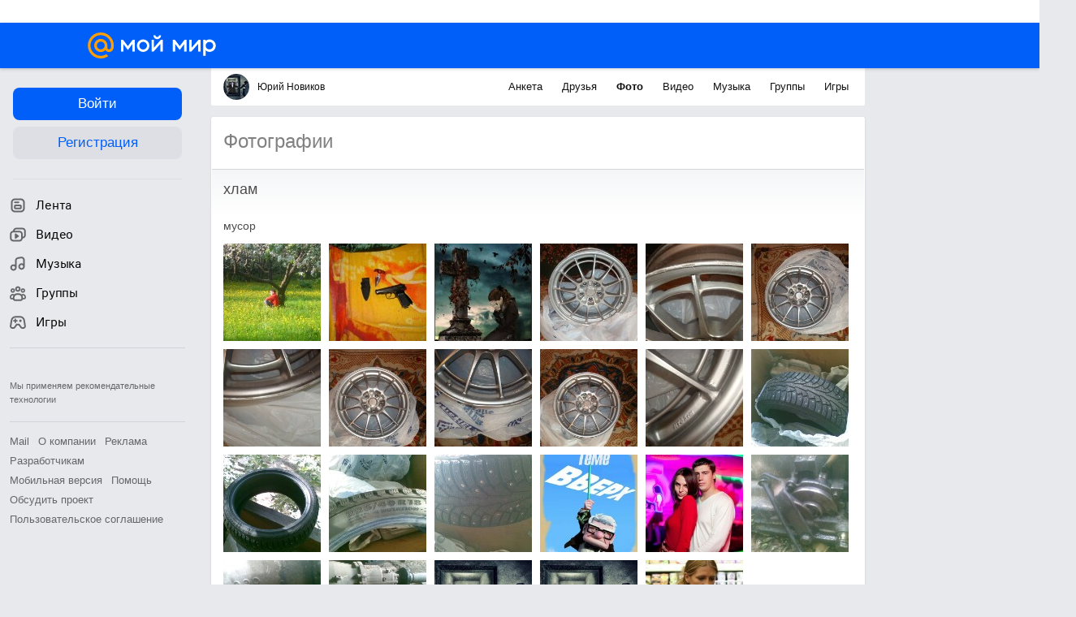

--- FILE ---
content_type: application/javascript
request_url: https://my4.imgsmail.ru/mail/ru/images/js/myjs/mm/out/min/navigation/mixins/photo_reva446296012.js
body_size: 700
content:
define(["jquery","factory","util/dom-heap","util/helpers","app/history","ui/bubble2","models/user/journal"],function(a,b,c,d,e,f,g){"use strict";return{eventHandlers:{"photo-album-stat":"_onPhotoAlbumStatClick","button-edit-album":"_onPhotoEditAlbumClick","button-create-album":"_onPhotoCreateAlbumClick"},main:{_onPhotoAlbumStatClick:function(b){this.photoStatBubble||(this.photoStatBubble=f.create({target:a(b.target),content:a('[data-navigation-template="popup-photo-stat"]').html(),container:c.getContainer(),style:"mini",closeButton:!0,addClass:"b-navigation__bubble-photo-stat",width:250,position:{my:"right top",at:"center bottom"}})),setTimeout(function(){this.photoStatBubble.show()}.bind(this))},_onPhotoEditAlbumClick:function(a,c){this.isEditAlbumThrottled||(this.isEditAlbumThrottled=!0,setTimeout(function(){this.isEditAlbumThrottled=!1}.bind(this),1e3),c.hasClass("progress")||(c.addClass("progress"),b("content-tools/photo/albums/edit-album",function(a){this.editAlbum=new a({id:this.options.photo.albumId,locales:this.options.photo.albumOptions}),this.editAlbum.on("remove",function(){e.page(g.get("dir")+"photo")}.bind(this)).on("update",function(){e.page(g.get("dir")+"photo/"+this.options.photo.albumId)}.bind(this)),this.editAlbum.showPopup(),c.removeClass("progress")}.bind(this))))},_onPhotoCreateAlbumClick:function(a,c){this.isCreateAlbumThrottled||(this.isCreateAlbumThrottled=!0,setTimeout(function(){this.isCreateAlbumThrottled=!1}.bind(this),1e3),c.hasClass("progress")||(c.addClass("progress"),b("content-tools/photo/albums/create-album",function(a){var b=new a({locales:this.options.photo.albumOptions});b.on("created",function(a,b){e.page(g.get("dir")+"photo/"+b.id)}.bind(this)),b.showPopup(),c.removeClass("progress")}.bind(this))))}},destroy:function(){this.editAlbum&&(this.editAlbum.destroy(),delete this.editAlbum)}}});